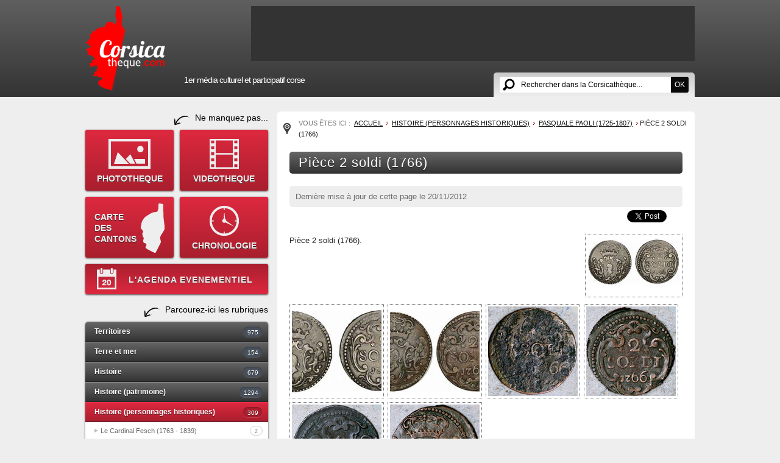

--- FILE ---
content_type: text/html; charset=utf-8
request_url: https://www.corsicatheque.com/Histoire-personnages-historiques/Pasquale-Paoli-1725-1807/Piece-2-soldi-1766
body_size: 12038
content:
<!DOCTYPE html PUBLIC "-//W3C//DTD XHTML 1.0 Transitional//EN" "http://www.w3.org/TR/xhtml1/DTD/xhtml1-transitional.dtd">
<html xmlns="http://www.w3.org/1999/xhtml" xml:lang="fr-FR" lang="fr-FR">
<head>
	<meta http-equiv="Content-Type" content="text/html; charset=utf-8" />
<style type="text/css">
.limitdisplay-user { display: none; }.limitdisplay-user-10 { display: inline; }.limitdisplay-user-block-10 { display: block; }</style>                                          <title>Pièce 2 soldi (1766) / Pasquale Paoli (1725-1807) / Histoire (personnages historiques) / Accueil - 1er Média Culturel Corse - Corsicatheque.com</title>

    
    
                <meta name="Content-Type" content="text/html; charset=utf-8" />

            <meta name="Content-language" content="fr-FR" />

                    <meta name="author" content="eZ Systems" />
    
                <meta name="copyright" content="eZ Systems" />
    
                <meta name="description" content="Content Management System" />
    
                <meta name="keywords" content="cms, publish, e-commerce, content management, development framework" />
    
    
    
    <!--[if lt IE 9 ]>
        <meta http-equiv="X-UA-Compatible" content="IE=8,chrome=1" />
    <![endif]-->

    <meta name="MSSmartTagsPreventParsing" content="TRUE" />
    <meta name="generator" content="eZ Publish" />
        
    <link rel="canonical" href="https://www.corsicatheque.com/Histoire-patrimoine/Monnaies-et-medailles/Piece-2-soldi-1766" />    
<link rel="Home" href="/" title="Page d'accueil de 1er Média Culturel Corse - Corsicatheque.com" />
<link rel="Index" href="/" />
<link rel="Top"  href="/" title="Pièce 2 soldi (1766) / Pasquale Paoli (1725-1807) / Histoire (personnages historiques) / Accueil - 1er Média Culturel Corse - Corsicatheque.com" />
<link rel="Search" href="/content/advancedsearch" title="Recherche 1er Média Culturel Corse - Corsicatheque.com" />
<link rel="Shortcut icon" href="/extension/wx_corsicatheque/design/corsicatheque/images/favicon.ico" type="image/x-icon" />
<link rel="Copyright" href="/ezinfo/copyright" />
<link rel="Author" href="/ezinfo/about" />

<script type="text/javascript">
(function() {
    var head = document.getElementsByTagName('head')[0];
    var printNode = document.createElement('link');
    printNode.rel = 'Alternate';
    printNode.href = "/layout/set/print/Histoire-personnages-historiques/Pasquale-Paoli-1725-1807/Piece-2-soldi-1766" + document.location.search;
    printNode.media = 'print';
    printNode.title = "Version imprimable";
    head.appendChild(printNode);
})();
</script>      <link rel="stylesheet" type="text/css" href="/extension/wx_corsicatheque/design/corsicatheque/stylesheets/core.css" />
<link rel="stylesheet" type="text/css" href="/design/standard/stylesheets/debug.css" />
<link rel="stylesheet" type="text/css" href="/extension/wx_corsicatheque/design/corsicatheque/stylesheets/pagelayout.css" />
<link rel="stylesheet" type="text/css" href="/extension/wx_corsicatheque/design/corsicatheque/stylesheets/content.css" />
<link rel="stylesheet" type="text/css" href="/extension/ezwt/design/standard/stylesheets/websitetoolbar.css" />
<link rel="stylesheet" type="text/css" href="/extension/wx_corsicatheque/design/corsicatheque/stylesheets/knacss.css" />
<link rel="stylesheet" type="text/css" href="/extension/wx_corsicatheque/design/corsicatheque/stylesheets/styles.css" />
<link rel="stylesheet" type="text/css" href="/extension/wx_corsicatheque/design/corsicatheque/stylesheets/menu.css" />
<link rel="stylesheet" type="text/css" href="/extension/wx_corsicatheque/design/corsicatheque/stylesheets/wysiwyg.css" />
<link rel="stylesheet" type="text/css" href="/extension/ezfind/design/standard/stylesheets/ezfind.css" />
<link rel="stylesheet" type="text/css" href="/extension/ezfind/design/standard/stylesheets/ezajax_autocomplete.css" />
<link rel="stylesheet" type="text/css" href="/extension/ezcomments/design/standard/stylesheets/comment.css" />
<link rel="stylesheet" type="text/css" href="/extension/wx_corsicatheque/design/corsicatheque/stylesheets/pages.css" />
<link rel="stylesheet" type="text/css" href="/extension/wx_corsicatheque/design/corsicatheque/stylesheets/jquery.fancybox.css" />
<link rel="stylesheet" type="text/css" href="/extension/wx_corsicatheque/design/corsicatheque/stylesheets/jquery.fancybox-buttons.css" />
<link rel="stylesheet" type="text/css" href="/extension/wx_corsicatheque/design/corsicatheque/stylesheets/jquery.fancybox-thumbs.css" />
<link rel="stylesheet" type="text/css" href="/extension/wx_corsicatheque/design/corsicatheque/stylesheets/chosen.css" />

<link rel="stylesheet" type="text/css" href="/extension/ezwebin/design/ezwebin/stylesheets/print.css" media="print" />
<!-- IE conditional comments; for bug fixes for different IE versions -->
<!--[if IE 5]>     <style type="text/css"> @import url(/extension/ezwebin/design/ezwebin/stylesheets/browsers/ie5.css);    </style> <![endif]-->
<!--[if lte IE 7]> <style type="text/css"> @import url(/extension/ezwebin/design/ezwebin/stylesheets/browsers/ie7lte.css); </style> <![endif]-->
<!--[if IE 7]> <style type="text/css">@import url(/extension/wx_corsicatheque/design/corsicatheque/stylesheets/browsers/ie7.css);  </style> <![endif]-->
<!--[if IE 8]> <style type="text/css">@import url(/extension/wx_corsicatheque/design/corsicatheque/stylesheets/browsers/ie8.css);  </style> <![endif]-->
<!--[if IE 9]> <style type="text/css">@import url(/extension/wx_corsicatheque/design/corsicatheque/stylesheets/browsers/ie9.css);  </style> <![endif]-->
<script type="text/javascript" src="https://ajax.googleapis.com/ajax/libs/jquery/1.7/jquery.min.js" charset="utf-8"></script>
<script type="text/javascript" src="https://jmar777.googlecode.com/svn/trunk/js/jquery.easing.1.3.js" charset="utf-8"></script>
<script type="text/javascript" src="/extension/ezjscore/design/standard/lib/yui/2.8.2/build/yuiloader/yuiloader-min.js" charset="utf-8"></script>
<script type="text/javascript">
var YUI2_config = {
                base: '/extension/ezjscore/design/standard/lib/yui/2.8.2/build/',
                loadOptional: true
            };
            var YUILoader =  new YAHOO.util.YUILoader(YUI2_config);
</script>
<script type="text/javascript" src="/extension/wx_corsicatheque/design/corsicatheque/javascript/global.js" charset="utf-8"></script>
<script type="text/javascript" src="/extension/ezfind/design/standard/javascript/ezajax_autocomplete.js" charset="utf-8"></script>
<script type="text/javascript" src="/extension/wx_corsicatheque/design/corsicatheque/javascript/jquery.innerfade.js" charset="utf-8"></script>
<script type="text/javascript" src="/extension/ezjscore/design/standard/lib/yui/3.4.1/build/yui/yui-min.js" charset="utf-8"></script>
<script type="text/javascript">
var YUI3_config = {"base":"\/extension\/ezjscore\/design\/standard\/lib\/yui\/3.4.1\/build\/","combine":false,"modules":{}};
</script>
<script type="text/javascript">

YUI( YUI3_config ).add('io-ez', function( Y )
{
    var _rootUrl = '/', _serverUrl = _rootUrl + 'ezjscore/', _seperator = '@SEPERATOR$', _configBak,
        _prefUrl = _rootUrl + 'user/preferences';

    // (static) Y.io.ez() uses Y.io()
    //
    // @param string callArgs
    // @param object|undefined c Same format as second parameter of Y.io()
    function _ez( callArgs, c )
    {
        callArgs = callArgs.join !== undefined ? callArgs.join( _seperator ) : callArgs;
        var url = _serverUrl + 'call/';

        // Merge configuration object
        if ( c === undefined )
            c = {on:{}, data: '', headers: {}, method: 'POST'};
        else
            c = Y.merge( {on:{}, data: '', headers: {}, method: 'POST'}, c );

        var _token = '', _tokenNode = document.getElementById('ezxform_token_js');
        if ( _tokenNode ) _token = '&ezxform_token=' + _tokenNode.getAttribute('title');

        // Append function arguments as post param if method is POST
        if ( c.method === 'POST' )
            c.data += ( c.data ? '&' : '' ) + 'ezjscServer_function_arguments=' + callArgs + _token;
        else
            url += encodeURIComponent( callArgs );

        // force json transport
        c.headers.Accept = 'application/json,text/javascript,*/*';

        // backup user success call
        if ( c.on.success !== undefined )
            c.on.successCallback = c.on.success;

        c.on.success = _ioezSuccess;
        _configBak = c;

        return Y.io( url, c );
    }

    function _ioezSuccess( id, o )
    {
        if ( o.responseJSON === undefined )
        {
            // create new object to avoid error in ie6 (and do not use Y.merge since it fails in ff)
            var returnObject = {'responseJSON': Y.JSON.parse( o.responseText ),
                                'readyState': o.readyState,
                                'responseText': o.responseText,
                                'responseXML': o.responseXML,
                                'status': o.status,
                                'statusText': o.statusText
            };
        }
        else
        {
            var returnObject = o;
        }

        var c = _configBak;
        if ( c.on.successCallback !== undefined )
        {
            if ( c.arguments !== undefined )
                c.on.successCallback( id, returnObject, c.arguments );
            else
                c.on.successCallback( id, returnObject, null );
        }
        else if ( window.console !== undefined )
        {
            if ( returnObject.responseJSON.error_text )
                window.console.error( 'Y.ez(): ' + returnObject.responseJSON.error_text );
            else
                window.console.log( 'Y.ez(): ' + returnObject.responseJSON.content );
        }
        _configBak.on.success = _configBak.on.successCallback;
        _configBak.on.successCallback = undefined;
    }

    _ez.url = _serverUrl;
    _ez.root_url = _rootUrl;
    _ez.seperator = _seperator;
    Y.io.ez = _ez;
    Y.io.ez.setPreference = function( name, value )
    {
        var c = {on:{}, data:'', headers: {}, method: 'POST'},
            _tokenNode = document.getElementById( 'ezxform_token_js' );

        c.data = 'Function=set_and_exit&Key=' + encodeURIComponent( name ) + '&Value=' + encodeURIComponent( value );
        if ( _tokenNode )
            c.data += '&ezxform_token=' + _tokenNode.getAttribute( 'title' );
        return Y.io( _prefUrl, c );
    }
}, '3.0.0' ,{requires:['io-base', 'json-parse']});
        
</script>
<script type="text/javascript" src="/extension/ezcomments/design/standard/javascript/ezcomments.js" charset="utf-8"></script>
<script type="text/javascript" src="/extension/wx_corsicatheque/design/corsicatheque/javascript/jquery.fancybox.js" charset="utf-8"></script>
<script type="text/javascript" src="/extension/wx_corsicatheque/design/corsicatheque/javascript/jquery.fancybox-buttons.js" charset="utf-8"></script>
<script type="text/javascript" src="/extension/wx_corsicatheque/design/corsicatheque/javascript/jquery.fancybox-thumbs.js" charset="utf-8"></script>
<script type="text/javascript" src="/extension/wx_corsicatheque/design/corsicatheque/javascript/chosen.jquery.js" charset="utf-8"></script>
<script type="text/javascript" src="/extension/wx_corsicatheque/design/corsicatheque/javascript/wx_page_full.js" charset="utf-8"></script>

<!--[if lte IE 7]>
        <script type="text/javascript" src="/design/corsicatheque/javascript/jquery.ie6blocker.js"></script>
<![endif]-->

<script type="text/javascript">

  var _gaq = _gaq || [];
  _gaq.push(['_setAccount', 'UA-736004-25']);
  _gaq.push(['_trackPageview']);

  (function() {
    var ga = document.createElement('script'); ga.type = 'text/javascript'; ga.async = true;
    ga.src = ('https:' == document.location.protocol ? 'https://ssl' : 'http://www') + '.google-analytics.com/ga.js';
    var s = document.getElementsByTagName('script')[0]; s.parentNode.insertBefore(ga, s);
  })();

</script>

</head>
<body>
	<div id="global">

    <div id="header">
    <div id="logo">
        <a href="/"><img src="/extension/wx_corsicatheque/design/corsicatheque/images/logo2016.png" /></a>
    </div>
    <div id="leaderboard" lang="12:53 am 24 janvier 2026">
    	 
<ul id="leaderboard_slider">  </ul>    </div>
   
    <div id="searchzone">    
      <form action="/content/search">
      
                
        <div id="ezautocomplete">
        	<input id="searchtext" name="SearchText" class="text autoclear" type="text" value="Rechercher dans la Corsicathèque..." defaultvalue="Rechercher dans la Corsicathèque..." /><input type="submit" class="submit" value="OK">
        	<div id="ezautocompletecontainer"></div>
        </div>
        
               
      </form>
    </div>
    
    <p class="baseline">1er média culturel et participatif corse</p>
        
        
    <script type="text/javascript">
    
    jQuery('#ezautocompletecontainer').css('width', jQuery('input#searchtext').width() + 60);
    
    var ezAutoHeader = eZAJAXAutoComplete();
    ezAutoHeader.init({    
        url: "/ezjscore/call/ezfind::autocomplete",
        inputid: 'searchtext',
        containerid: 'ezautocompletecontainer',
        minquerylength: 2,
        resultlimit: 10
    
    });
    </script>
    
    
</div>                                          
     
                      
    <div id="middle">
    	    	<div id="leftcol">

   
    <p class="accroche1">Ne manquez pas...</p>
    
    <div id="menu_secondaire">
        <a class="mn_sub" id="mn_photo" href="/Phototheque">PHOTOTHEQUE</a>
        <a class="mn_sub" id="mn_video" href="/Videotheque">VIDEOTHEQUE</a>
        <a class="mn_sub" id="mn_carte" href="/carte-corse">CARTE<br />DES<br />CANTONS</a>
        <a class="mn_sub" id="mn_chrono" href="/Frise">CHRONOLOGIE</a>
        <a class="mn_sub" id="mn_agenda" href="/Agenda">L'AGENDA EVENEMENTIEL</a>
    </div>
    
    <p class="accroche1">Parcourez-ici les rubriques</p>
    
     
        
    <ul class="menu">
            
    	
                	<li class="item1">
	 
	<a href="/Territoires">Territoires <span>975</span></a>
     
    <ul>
        	        	<li class="subitem1">
		<a href="/Territoires/Les-360-communes-corses">Les 360 communes corses<span>361</span></a>   
</li>            	
        	        	<li class="subitem2">
		<a href="/Territoires/Les-hameaux">Les hameaux<span>15</span></a>   
</li>            	
        	        	<li class="subitem3">
		<a href="/Territoires/Les-villages-abandonnes">Les villages abandonnés<span>3</span></a>   
</li>            	
        	        	<li class="subitem4">
		<a href="/Territoires/La-Corse-de-l-interieur">La Corse de l'intérieur<span>144</span></a>   
</li>            	
        	        	<li class="subitem5">
		<a href="/Territoires/La-Corse-du-littoral">La Corse du littoral<span>122</span></a>   
</li>            	
        	        	<li class="subitem6">
		<a href="/Territoires/La-Corse-urbaine">La Corse urbaine<span>41</span></a>   
</li>            	
        	        	<li class="subitem7">
		<a href="/Territoires/Les-montagnes">Les montagnes<span>35</span></a>   
</li>            	
        	        	<li class="subitem8">
		<a href="/Territoires/Les-cours-d-eau">Les cours d'eau<span>76</span></a>   
</li>            	
        	        	<li class="subitem9">
		<a href="/Territoires/Les-lacs-et-les-etangs">Les lacs et les étangs<span>53</span></a>   
</li>            	
        	        	<li class="subitem10">
		<a href="/Territoires/Les-plages">Les plages<span>37</span></a>   
</li>            	
        	        	<li class="subitem11">
		<a href="/Territoires/Sites-touristiques">Sites touristiques<span>11</span></a>   
</li>            	
        	        	<li class="subitem12">
		<a href="/Territoires/Les-randonnees">Les randonnées<span>3</span></a>   
</li>            	
        	        	<li class="subitem13">
		<a href="/Territoires/Les-sentiers">Les sentiers<span>5</span></a>   
</li>            	
        	        	<li class="subitem14">
		<a href="/Territoires/La-Corse-en-Mediterranee">La Corse en Méditerranée<span>2</span></a>   
</li>            	
        	        	<li class="subitem15">
		<a href="/Territoires/Livres-sur-le-patrimoine-de-la-Corse">Livres sur le patrimoine de la Corse<span>66</span></a>   
</li>            	
        	        	<li class="subitem16">
		<a href="/Territoires/I-nostri-paesi-in-lingua-nustrale-cu-l-ADECEC">I nostri paesi in lingua nustrale cù l'ADECEC<span>1</span></a>   
</li>            	
        </ul>
</li>               
            
    	
                	<li class="item2">
	 
	<a href="/Terre-et-mer">Terre et mer <span>154</span></a>
     
    <ul>
        	        	<li class="subitem1">
		<a href="/Terre-et-mer/Peche-chasse">Pêche/chasse<span>11</span></a>   
</li>            	
        	        	<li class="subitem2">
		<a href="/Terre-et-mer/Ports-et-marines">Ports et marines<span>2</span></a>   
</li>            	
        	        	<li class="subitem3">
		<a href="/Terre-et-mer/Marches-foires-rurales-et-artisanales">Marchés, foires rurales et artisanales<span>13</span></a>   
</li>            	
        	        	<li class="subitem4">
		<a href="/Terre-et-mer/Faune">Faune<span>16</span></a>   
</li>            	
        	        	<li class="subitem5">
		<a href="/Terre-et-mer/Flore">Flore<span>49</span></a>   
</li>            	
        	        	<li class="subitem6">
		<a href="/Terre-et-mer/Agriculture-Pastoralisme">Agriculture/Pastoralisme<span>31</span></a>   
</li>            	
        	        	<li class="subitem7">
		<a href="/Terre-et-mer/Eaux-bois-et-pierres-corses">Eaux, bois et pierres corses<span>3</span></a>   
</li>            	
        	        	<li class="subitem8">
		<a href="/Terre-et-mer/Livres-sur-la-faune-et-flore-de-Corse">Livres sur la faune et flore de Corse<span>29</span></a>   
</li>            	
        </ul>
</li>               
            
    	
                	<li class="item3">
	 
	<a href="/Histoire">Histoire <span>679</span></a>
     
    <ul>
        	        	<li class="subitem1">
		<a href="/Histoire/Prehistoire">Préhistoire<span>13</span></a>   
</li>            	
        	        	<li class="subitem2">
		<a href="/Histoire/Antiquite">Antiquité<span>4</span></a>   
</li>            	
        	        	<li class="subitem3">
		<a href="/Histoire/Moyen-Age">Moyen-Age<span>30</span></a>   
</li>            	
        	        	<li class="subitem4">
		<a href="/Histoire/16e-siecle">16e siècle<span>12</span></a>   
</li>            	
        	        	<li class="subitem5">
		<a href="/Histoire/17e-siecle">17e siècle<span>4</span></a>   
</li>            	
        	        	<li class="subitem6">
		<a href="/Histoire/18e-siecle">18e siècle<span>121</span></a>   
</li>            	
        	        	<li class="subitem7">
		<a href="/Histoire/19e-siecle">19e siècle<span>76</span></a>   
</li>            	
        	        	<li class="subitem8">
		<a href="/Histoire/Histoire-contemporaine">Histoire contemporaine<span>51</span></a>   
</li>            	
        	        	<li class="subitem9">
		<a href="/Histoire/La-Premiere-Guerre-mondiale-1914-1918">La Première Guerre mondiale (1914-1918)<span>17</span></a>   
</li>            	
        	        	<li class="subitem10">
		<a href="/Histoire/La-Seconde-Guerre-mondiale-1939-1945">La Seconde Guerre mondiale (1939-1945)<span>87</span></a>   
</li>            	
        	        	<li class="subitem11">
		<a href="/Histoire/Histoire-du-FLNC-et-du-nationalisme">Histoire du FLNC et du nationalisme<span>43</span></a>   
</li>            	
        	        	<li class="subitem12">
		<a href="/Histoire/Histoire-des-villes-et-villages-corses">Histoire des villes et villages corses<span>29</span></a>   
</li>            	
        	        	<li class="subitem13">
		<a href="/Histoire/Iconographies-anciennes">Iconographies anciennes<span>15</span></a>   
</li>            	
        	        	<li class="subitem14">
		<a href="/Histoire/Livres-sur-l-histoire-de-la-Corse">Livres sur l'histoire de la Corse<span>146</span></a>   
</li>            	
        	        	<li class="subitem15">
		<a href="/Histoire/Divers-Rencontres">Divers / Rencontres<span>31</span></a>   
</li>            	
        </ul>
</li>               
            
    	
                	<li class="item4">
	 
	<a href="/Histoire-patrimoine">Histoire (patrimoine) <span>1294</span></a>
     
    <ul>
        	        	<li class="subitem1">
		<a href="/Histoire-patrimoine/Sites-historiques">Sites historiques<span>483</span></a>   
</li>            	
        	        	<li class="subitem2">
		<a href="/Histoire-patrimoine/Forts-chateaux-et-citadelles">Forts, châteaux et citadelles<span>33</span></a>   
</li>            	
        	        	<li class="subitem3">
		<a href="/Histoire-patrimoine/Tours-genoises">Tours génoises<span>39</span></a>   
</li>            	
        	        	<li class="subitem4">
		<a href="/Histoire-patrimoine/Eglises-chapelles-et-couvents">Eglises, chapelles et couvents<span>281</span></a>   
</li>            	
        	        	<li class="subitem5">
		<a href="/Histoire-patrimoine/Monuments-aux-morts">Monuments aux morts<span>34</span></a>   
</li>            	
        	        	<li class="subitem6">
		<a href="/Histoire-patrimoine/Ponts">Ponts<span>23</span></a>   
</li>            	
        	        	<li class="subitem7">
		<a href="/Histoire-patrimoine/Places">Places<span>20</span></a>   
</li>            	
        	        	<li class="subitem8">
		<a href="/Histoire-patrimoine/Musees">Musées<span>21</span></a>   
</li>            	
        	        	<li class="subitem9">
		<a href="/Histoire-patrimoine/Musee-Fesch">Musée Fesch<span>25</span></a>   
</li>            	
        	        	<li class="subitem10">
		<a href="/Histoire-patrimoine/Les-statues-publiques-en-Corse">Les statues publiques en Corse<span>33</span></a>   
</li>            	
        	        	<li class="subitem11">
		<a href="/Histoire-patrimoine/Photos-et-cartes-postales-anciennes">Photos et cartes postales anciennes<span>123</span></a>   
</li>            	
        	        	<li class="subitem12">
		<a href="/Histoire-patrimoine/Cartes-anciennes">Cartes anciennes<span>33</span></a>   
</li>            	
        	        	<li class="subitem13">
		<a href="/Histoire-patrimoine/Timbres">Timbres<span>26</span></a>   
</li>            	
        	        	<li class="subitem14">
		<a href="/Histoire-patrimoine/Monnaies-et-medailles">Monnaies et médailles<span>36</span></a>   
</li>            	
        	        	<li class="subitem15">
		<a href="/Histoire-patrimoine/Blasons-armoiries-ecussons-et-devises">Blasons, armoiries, écussons et devises<span>27</span></a>   
</li>            	
        	        	<li class="subitem16">
		<a href="/Histoire-patrimoine/La-Corse-dans-le-monde">La Corse dans le monde<span>3</span></a>   
</li>            	
        	        	<li class="subitem17">
		<a href="/Histoire-patrimoine/Divers">Divers<span>54</span></a>   
</li>            	
        </ul>
</li>               
            
    	
             
        	<li class="item5">
	 
	<a href="/Histoire-personnages-historiques" class="active">Histoire (personnages historiques) <span>309</span></a>
     
    <ul>
        	        	<li class="subitem1">
		<a href="/Histoire-personnages-historiques/Le-Cardinal-Fesch-1763-1839">Le Cardinal Fesch (1763 - 1839)<span>2</span></a>   
</li>            	
        	        	<li class="subitem2">
		<a href="/Histoire-personnages-historiques/Ghjuvan-Petru-Gaffory-1704-1753">Ghjuvan'Petru Gaffory (1704-1753)<span>1</span></a>   
</li>            	
        	        	<li class="subitem3">
		<a href="/Histoire-personnages-historiques/Sambucucciu-d-Alandu-13-13">Sambucucciu d'Alandu (13.. - 13..)<span>2</span></a>   
</li>            	
        	        	<li class="subitem4">
		<a href="/Histoire-personnages-historiques/Vincentello-d-Istria-1380-1434">Vincentello d'Istria (1380-1434)<span>12</span></a>   
</li>            	
        	        	<li class="subitem5">
		<a href="/Histoire-personnages-historiques/Sampiero-Corso-1498-1567">Sampiero Corso (1498-1567)<span>10</span></a>   
</li>            	
        	        	<li class="subitem6">
		<a href="/Histoire-personnages-historiques/Theodore-de-Neuhoff-1694-1856">Théodore de Neuhoff (1694-1856)<span>5</span></a>   
</li>            	
        	     
        	<li class="subitem7">
		<a href="/Histoire-personnages-historiques/Pasquale-Paoli-1725-1807" class="current">Pasquale Paoli (1725-1807)<span>64</span></a>   
</li>            	
        	        	<li class="subitem8">
		<a href="/Histoire-personnages-historiques/Napoleon-Bonaparte-1769-1821">Napoléon Bonaparte (1769-1821)<span>73</span></a>   
</li>            	
        	        	<li class="subitem9">
		<a href="/Histoire-personnages-historiques/Heros-de-la-Resistance">Héros de la Résistance<span>26</span></a>   
</li>            	
        	        	<li class="subitem10">
		<a href="/Histoire-personnages-historiques/Les-bandits-celebres">Les bandits célèbres<span>10</span></a>   
</li>            	
        	        	<li class="subitem11">
		<a href="/Histoire-personnages-historiques/Les-autres-personnages">Les autres personnages<span>104</span></a>   
</li>            	
        </ul>
</li>               
            
    	
                	<li class="item6">
	 
	<a href="/Genealogie">Généalogie <span>18</span></a>
     
    <ul>
        	        	<li class="subitem1">
		<a href="/Genealogie/La-genealogie-des-personnages-historiques">La généalogie des personnages historiques<span>6</span></a>   
</li>            	
        	        	<li class="subitem2">
		<a href="/Genealogie/Recherches-Genealogiques">Recherches Généalogiques<span>12</span></a>   
</li>            	
        </ul>
</li>               
            
    	
                	<li class="item7">
	 
	<a href="/Litterature-et-bibliotheques">Littérature et bibliothèques <span>834</span></a>
     
    <ul>
        	        	<li class="subitem1">
		<a href="/Litterature-et-bibliotheques/Auteurs-corses-en-langue-francaise">Auteurs corses (en langue française)<span>160</span></a>   
</li>            	
        	        	<li class="subitem2">
		<a href="/Litterature-et-bibliotheques/Auteurs-anciens">Auteurs anciens<span>56</span></a>   
</li>            	
        	        	<li class="subitem3">
		<a href="/Litterature-et-bibliotheques/Editeurs-corses">Editeurs corses<span>8</span></a>   
</li>            	
        	        	<li class="subitem4">
		<a href="/Litterature-et-bibliotheques/Romans-et-nouvelles">Romans et nouvelles<span>69</span></a>   
</li>            	
        	        	<li class="subitem5">
		<a href="/Litterature-et-bibliotheques/Poesie">Poésie<span>2</span></a>   
</li>            	
        	        	<li class="subitem6">
		<a href="/Litterature-et-bibliotheques/Essais">Essais<span>212</span></a>   
</li>            	
        	        	<li class="subitem7">
		<a href="/Litterature-et-bibliotheques/These">Thèse<span>3</span></a>   
</li>            	
        	        	<li class="subitem8">
		<a href="/Litterature-et-bibliotheques/Beaux-livres">Beaux livres<span>99</span></a>   
</li>            	
        	        	<li class="subitem9">
		<a href="/Litterature-et-bibliotheques/Livres-anciens-sur-la-Corse">Livres anciens sur la Corse<span>21</span></a>   
</li>            	
        	        	<li class="subitem10">
		<a href="/Litterature-et-bibliotheques/Dictionnaires">Dictionnaires<span>7</span></a>   
</li>            	
        	        	<li class="subitem11">
		<a href="/Litterature-et-bibliotheques/Guides">Guides<span>35</span></a>   
</li>            	
        	        	<li class="subitem12">
		<a href="/Litterature-et-bibliotheques/Jeunesse">Jeunesse<span>27</span></a>   
</li>            	
        	        	<li class="subitem13">
		<a href="/Litterature-et-bibliotheques/Cronichette">Cronichette<span>5</span></a>   
</li>            	
        	        	<li class="subitem14">
		<a href="/Litterature-et-bibliotheques/Bibliotheques-et-mediatheques">Bibliothèques et médiathèques<span>14</span></a>   
</li>            	
        	        	<li class="subitem15">
		<a href="/Litterature-et-bibliotheques/Colomba-l-oeuvre-integrale">Colomba (l'oeuvre intégrale)<span>30</span></a>   
</li>            	
        	        	<li class="subitem16">
		<a href="/Litterature-et-bibliotheques/Divers">Divers<span>86</span></a>   
</li>            	
        </ul>
</li>               
            
    	
                	<li class="item8">
	 
	<a href="/Theatre-et-spectacles-vivants">Théâtre et spectacles vivants <span>43</span></a>
     
    <ul>
        	        	<li class="subitem1">
		<a href="/Theatre-et-spectacles-vivants/Comediens-humoristes-conteurs-et-troupes">Comédiens, humoristes, conteurs et troupes<span>24</span></a>   
</li>            	
        	        	<li class="subitem2">
		<a href="/Theatre-et-spectacles-vivants/Pieces-de-theatre-et-spectacles">Pièces de théâtre et spectacles<span>10</span></a>   
</li>            	
        	        	<li class="subitem3">
		<a href="/Theatre-et-spectacles-vivants/Salles-de-spectales-et-theatres">Salles de spectales et théâtres<span>9</span></a>   
</li>            	
        </ul>
</li>               
            
    	
                	<li class="item9">
	 
	<a href="/Cinema-et-documentaires">Cinéma et documentaires <span>40</span></a>
     
    <ul>
        	        	<li class="subitem1">
		<a href="/Cinema-et-documentaires/Documentaires">Documentaires<span>1</span></a>   
</li>            	
        	        	<li class="subitem2">
		<a href="/Cinema-et-documentaires/Realisateurs-acteurs-et-actrices">Réalisateurs, acteurs et actrices<span>14</span></a>   
</li>            	
        	        	<li class="subitem3">
		<a href="/Cinema-et-documentaires/Cinema-et-series-TV">Cinéma et séries TV<span>16</span></a>   
</li>            	
        	        	<li class="subitem4">
		<a href="/Cinema-et-documentaires/Salles-de-cinemas-et-cinematheques">Salles de cinémas et cinémathèques<span>3</span></a>   
</li>            	
        	        	<li class="subitem5">
		<a href="/Cinema-et-documentaires/Teasers-de-courts-et-longs-metrages">Teasers de courts et longs métrages<span>5</span></a>   
</li>            	
        	        	<li class="subitem6">
		<a href="/Cinema-et-documentaires/Livres-sur-le-cinema-corse">Livres sur le cinéma corse<span>1</span></a>   
</li>            	
        </ul>
</li>               
            
    	
                	<li class="item10">
	 
	<a href="/Danse">Danse <span>8</span></a>
     
    <ul>
        	        	<li class="subitem1">
		<a href="/Danse/Danse-traditionnelle">Danse traditionnelle<span>0</span></a>   
</li>            	
        	        	<li class="subitem2">
		<a href="/Danse/Danse-classique">Danse classique<span>1</span></a>   
</li>            	
        	        	<li class="subitem3">
		<a href="/Danse/Danse-moderne-et-contemporaine">Danse moderne et contemporaine<span>5</span></a>   
</li>            	
        	        	<li class="subitem4">
		<a href="/Danse/Spectacle-de-danse">Spectacle de danse<span>1</span></a>   
</li>            	
        	        	<li class="subitem5">
		<a href="/Danse/Livre-sur-la-danse-corse">Livre sur la danse corse<span>1</span></a>   
</li>            	
        </ul>
</li>               
            
    	
                	<li class="item11">
	 
	<a href="/Musique">Musique <span>299</span></a>
     
    <ul>
        	        	<li class="subitem1">
		<a href="/Musique/Groupes">Groupes<span>112</span></a>   
</li>            	
        	        	<li class="subitem2">
		<a href="/Musique/Chanteurs-chanteuses">Chanteurs/chanteuses<span>85</span></a>   
</li>            	
        	        	<li class="subitem3">
		<a href="/Musique/Musiciens">Musiciens<span>18</span></a>   
</li>            	
        	        	<li class="subitem4">
		<a href="/Musique/Instruments-traditionnels">Instruments traditionnels<span>12</span></a>   
</li>            	
        	        	<li class="subitem5">
		<a href="/Musique/Polyphonies-et-traditions-du-chant">Polyphonies et traditions du chant<span>1</span></a>   
</li>            	
        	        	<li class="subitem6">
		<a href="/Musique/Spectacles-musicaux">Spectacles musicaux<span>13</span></a>   
</li>            	
        	        	<li class="subitem7">
		<a href="/Musique/Clips-videos-musicaux">Clips vidéos musicaux<span>35</span></a>   
</li>            	
        	        	<li class="subitem8">
		<a href="/Musique/Affiches-groupes-et-artistes">Affiches groupes et artistes<span>1</span></a>   
</li>            	
        	        	<li class="subitem9">
		<a href="/Musique/Livres-sur-la-musique-et-la-chanson-corse">Livres sur la musique et la chanson corse<span>12</span></a>   
</li>            	
        	        	<li class="subitem10">
		<a href="/Musique/Divers">Divers<span>10</span></a>   
</li>            	
        </ul>
</li>               
            
    	
                	<li class="item12">
	 
	<a href="/Arts-plastiques">Arts plastiques <span>116</span></a>
     
    <ul>
        	        	<li class="subitem1">
		<a href="/Arts-plastiques/Peintres-anciens">Peintres anciens<span>11</span></a>   
</li>            	
        	        	<li class="subitem2">
		<a href="/Arts-plastiques/Peintres-contemporains">Peintres contemporains<span>15</span></a>   
</li>            	
        	        	<li class="subitem3">
		<a href="/Arts-plastiques/Photographes-corses">Photographes corses<span>9</span></a>   
</li>            	
        	        	<li class="subitem4">
		<a href="/Arts-plastiques/Sculpteurs-corses">Sculpteurs corses<span>8</span></a>   
</li>            	
        	        	<li class="subitem5">
		<a href="/Arts-plastiques/Artistes-primes">Artistes primés<span>4</span></a>   
</li>            	
        	        	<li class="subitem6">
		<a href="/Arts-plastiques/Expositions">Expositions<span>7</span></a>   
</li>            	
        	        	<li class="subitem7">
		<a href="/Arts-plastiques/Livres-sur-la-peinture-corse">Livres sur la peinture corse<span>1</span></a>   
</li>            	
        	        	<li class="subitem8">
		<a href="/Arts-plastiques/La-Corse-peinte-et-dessinee-dans-l-histoire">La Corse peinte et dessinée dans l'histoire<span>43</span></a>   
</li>            	
        	        	<li class="subitem9">
		<a href="/Arts-plastiques/Livres-sur-les-arts-et-arts-plastiques-corses">Livres sur les arts et arts plastiques corses<span>11</span></a>   
</li>            	
        	        	<li class="subitem10">
		<a href="/Arts-plastiques/Divers">Divers<span>7</span></a>   
</li>            	
        </ul>
</li>               
            
    	
                	<li class="item13">
	 
	<a href="/Bande-dessinee">Bande dessinée <span>125</span></a>
     
    <ul>
        	        	<li class="subitem1">
		<a href="/Bande-dessinee/BD-historiques-et-ado-adultes">BD historiques et ado-adultes<span>29</span></a>   
</li>            	
        	        	<li class="subitem2">
		<a href="/Bande-dessinee/BD-humoristiques">BD humoristiques<span>20</span></a>   
</li>            	
        	        	<li class="subitem3">
		<a href="/Bande-dessinee/Auteurs-BD-corses">Auteurs BD corses<span>9</span></a>   
</li>            	
        	        	<li class="subitem4">
		<a href="/Bande-dessinee/Dessinateurs-de-presse">Dessinateurs de presse<span>3</span></a>   
</li>            	
        	        	<li class="subitem5">
		<a href="/Bande-dessinee/BD-divers">BD divers<span>3</span></a>   
</li>            	
        	        	<li class="subitem6">
		<a href="/Bande-dessinee/Les-Festivals">Les Festivals<span>2</span></a>   
</li>            	
        	        	<li class="subitem7">
		<a href="/Bande-dessinee/Bandes-annonces-videos">Bandes annonces vidéos<span>6</span></a>   
</li>            	
        	        	<li class="subitem8">
		<a href="/Bande-dessinee/Articles-presse">Articles presse<span>41</span></a>   
</li>            	
        	        	<li class="subitem9">
		<a href="/Bande-dessinee/BD-a-la-TV">BD à la TV<span>12</span></a>   
</li>            	
        </ul>
</li>               
            
    	
                	<li class="item14">
	 
	<a href="/Legendaire">Légendaire <span>35</span></a>
     
    <ul>
        	        	<li class="subitem1">
		<a href="/Legendaire/Mazzerisme">Mazzerisme<span>4</span></a>   
</li>            	
        	        	<li class="subitem2">
		<a href="/Legendaire/L-ochju">L'ochju<span>2</span></a>   
</li>            	
        	        	<li class="subitem3">
		<a href="/Legendaire/Legendes-corses">Légendes corses<span>3</span></a>   
</li>            	
        	        	<li class="subitem4">
		<a href="/Legendaire/Contes-populaires">Contes populaires<span>1</span></a>   
</li>            	
        	        	<li class="subitem5">
		<a href="/Legendaire/Personnages-de-litterature-ou-de-fiction">Personnages de littérature ou de fiction<span>1</span></a>   
</li>            	
        	        	<li class="subitem6">
		<a href="/Legendaire/Livres-sur-la-religion-le-spitiruel-et-les-legendes-corses">Livres sur la religion, le spitiruel et les légendes corses<span>24</span></a>   
</li>            	
        </ul>
</li>               
            
    	
                	<li class="item15">
	 
	<a href="/Savoir-faire">Savoir faire <span>131</span></a>
     
    <ul>
        	        	<li class="subitem1">
		<a href="/Savoir-faire/Artisanat">Artisanat<span>28</span></a>   
</li>            	
        	        	<li class="subitem2">
		<a href="/Savoir-faire/Gastronomie">Gastronomie<span>19</span></a>   
</li>            	
        	        	<li class="subitem3">
		<a href="/Savoir-faire/Recettes">Recettes<span>40</span></a>   
</li>            	
        	        	<li class="subitem4">
		<a href="/Savoir-faire/Creation-Mode">Création/Mode<span>8</span></a>   
</li>            	
        	        	<li class="subitem5">
		<a href="/Savoir-faire/Livres-sur-l-artisanat-et-le-savoir-faire-corse">Livres sur l'artisanat et le savoir-faire corse<span>36</span></a>   
</li>            	
        </ul>
</li>               
            
    	
                	<li class="item16">
	 
	<a href="/Medias">Médias <span>268</span></a>
     
    <ul>
        	        	<li class="subitem1">
		<a href="/Medias/Presse-ecrite">Presse écrite<span>6</span></a>   
</li>            	
        	        	<li class="subitem2">
		<a href="/Medias/Television">Télévision<span>47</span></a>   
</li>            	
        	        	<li class="subitem3">
		<a href="/Medias/Radio">Radio<span>35</span></a>   
</li>            	
        	        	<li class="subitem4">
		<a href="/Medias/Internet">Internet<span>5</span></a>   
</li>            	
        	        	<li class="subitem5">
		<a href="/Medias/Les-journalistes-corses">Les journalistes corses<span>40</span></a>   
</li>            	
        	        	<li class="subitem6">
		<a href="/Medias/Les-Une-de-Corse-Matin">Les Une de Corse Matin<span>135</span></a>   
</li>            	
        </ul>
</li>               
            
    	
                	<li class="item17">
	 
	<a href="/Politique-et-personnalites-publiques">Politique et personnalités publiques <span>320</span></a>
     
    <ul>
        	        	<li class="subitem1">
		<a href="/Politique-et-personnalites-publiques/Les-figures-politiques-corses">Les figures politiques corses<span>118</span></a>   
</li>            	
        	        	<li class="subitem2">
		<a href="/Politique-et-personnalites-publiques/Personnalites-publiques">Personnalités publiques<span>73</span></a>   
</li>            	
        	        	<li class="subitem3">
		<a href="/Politique-et-personnalites-publiques/Opinions">Opinions <span>1</span></a>   
</li>            	
        	        	<li class="subitem4">
		<a href="/Politique-et-personnalites-publiques/Actualites-politiques">Actualités politiques <span>41</span></a>   
</li>            	
        	        	<li class="subitem5">
		<a href="/Politique-et-personnalites-publiques/L-assemblee-de-Corse">L'assemblée de Corse<span>11</span></a>   
</li>            	
        	        	<li class="subitem6">
		<a href="/Politique-et-personnalites-publiques/Les-Conseils-Generaux">Les Conseils Généraux<span>3</span></a>   
</li>            	
        	        	<li class="subitem7">
		<a href="/Politique-et-personnalites-publiques/Archives-des-resultats-electoraux">Archives des résultats électoraux<span>4</span></a>   
</li>            	
        	        	<li class="subitem8">
		<a href="/Politique-et-personnalites-publiques/Visites-presidentielles-ministerielles">Visites présidentielles/ministérielles<span>16</span></a>   
</li>            	
        	        	<li class="subitem9">
		<a href="/Politique-et-personnalites-publiques/Livres-d-opinion">Livres d'opinion<span>51</span></a>   
</li>            	
        	        	<li class="subitem10">
		<a href="/Politique-et-personnalites-publiques/Affiches-politiques">Affiches politiques<span>2</span></a>   
</li>            	
        </ul>
</li>               
            
    	
                	<li class="item18">
	 
	<a href="/Evenements-culturels-et-religieux">Evénements culturels et religieux <span>176</span></a>
     
    <ul>
        	        	<li class="subitem1">
		<a href="/Evenements-culturels-et-religieux/Manifestations-culturelles">Manifestations culturelles<span>47</span></a>   
</li>            	
        	        	<li class="subitem2">
		<a href="/Evenements-culturels-et-religieux/Salons-et-evenements-divers">Salons et événements divers<span>13</span></a>   
</li>            	
        	        	<li class="subitem3">
		<a href="/Evenements-culturels-et-religieux/Evenements-religieux">Evènements religieux<span>28</span></a>   
</li>            	
        	        	<li class="subitem4">
		<a href="/Evenements-culturels-et-religieux/Associations">Associations<span>60</span></a>   
</li>            	
        	        	<li class="subitem5">
		<a href="/Evenements-culturels-et-religieux/Marches-de-Noel">Marchés de Noël<span>7</span></a>   
</li>            	
        	        	<li class="subitem6">
		<a href="/Evenements-culturels-et-religieux/Affiches-d-evenements">Affiches d'événements<span>12</span></a>   
</li>            	
        	        	<li class="subitem7">
		<a href="/Evenements-culturels-et-religieux/Divers-Faits-divers">Divers / Faits divers<span>9</span></a>   
</li>            	
        </ul>
</li>               
            
    	
                	<li class="item19">
	 
	<a href="/Langue-corse">Langue corse <span>126</span></a>
     
    <ul>
        	        	<li class="subitem1">
		<a href="/Langue-corse/Cronaca-musicali-A-canzona-corsa-di-a-sittimana">Cronaca musicali - A canzona corsa di a sittimana<span>3</span></a>   
</li>            	
        	        	<li class="subitem2">
		<a href="/Langue-corse/Vocabulaire-du-pecheur-ajaccien">Vocabulaire du pêcheur ajaccien<span>1</span></a>   
</li>            	
        	        	<li class="subitem3">
		<a href="/Langue-corse/Auteurs-corses-en-langue-corse">Auteurs corses (en langue corse)<span>88</span></a>   
</li>            	
        	        	<li class="subitem4">
		<a href="/Langue-corse/Conjugaisons-des-verbes-en-langue-corse">Conjugaisons des verbes en langue corse<span>4</span></a>   
</li>            	
        	        	<li class="subitem5">
		<a href="/Langue-corse/Proverbes-corses">Proverbes corses<span>6</span></a>   
</li>            	
        	        	<li class="subitem6">
		<a href="/Langue-corse/Actualites-liees-a-la-langue-corse">Actualités liées à la langue corse<span>4</span></a>   
</li>            	
        	        	<li class="subitem7">
		<a href="/Langue-corse/Charte-de-la-langue-corse">Charte de la langue corse<span>2</span></a>   
</li>            	
        	        	<li class="subitem8">
		<a href="/Langue-corse/Manuels-d-apprentissage">Manuels d'apprentissage<span>18</span></a>   
</li>            	
        </ul>
</li>               
            
    	
                	<li class="item20">
	 
	<a href="/Sport-sauf-football">Sport (sauf football) <span>155</span></a>
     
    <ul>
        	        	<li class="subitem1">
		<a href="/Sport-sauf-football/Affiches-d-evenements-sportifs">Affiches d'événements sportifs<span>6</span></a>   
</li>            	
        	        	<li class="subitem2">
		<a href="/Sport-sauf-football/Autres-sports">Autres sports<span>26</span></a>   
</li>            	
        	        	<li class="subitem3">
		<a href="/Sport-sauf-football/Clubs-de-basket">Clubs de basket<span>8</span></a>   
</li>            	
        	        	<li class="subitem4">
		<a href="/Sport-sauf-football/Clubs-de-handball">Clubs de handball<span>16</span></a>   
</li>            	
        	        	<li class="subitem5">
		<a href="/Sport-sauf-football/Clubs-de-rugby">Clubs de rugby<span>13</span></a>   
</li>            	
        	        	<li class="subitem6">
		<a href="/Sport-sauf-football/Clubs-de-volley">Clubs de volley<span>8</span></a>   
</li>            	
        	        	<li class="subitem7">
		<a href="/Sport-sauf-football/Figures-du-sport">Figures du sport<span>27</span></a>   
</li>            	
        	        	<li class="subitem8">
		<a href="/Sport-sauf-football/L-Histoire-du-sport-corse-hors-football">L'Histoire du sport corse (hors football)<span>3</span></a>   
</li>            	
        	        	<li class="subitem9">
		<a href="/Sport-sauf-football/Livres-sur-le-sport-corse">Livres sur le sport corse<span>7</span></a>   
</li>            	
        	        	<li class="subitem10">
		<a href="/Sport-sauf-football/Rallye">Rallye<span>3</span></a>   
</li>            	
        	        	<li class="subitem11">
		<a href="/Sport-sauf-football/Sports-de-combat">Sports de combat<span>6</span></a>   
</li>            	
        	        	<li class="subitem12">
		<a href="/Sport-sauf-football/Sports-mecaniques">Sports mécaniques<span>17</span></a>   
</li>            	
        	        	<li class="subitem13">
		<a href="/Sport-sauf-football/Sports-nautiques">Sports nautiques<span>4</span></a>   
</li>            	
        	        	<li class="subitem14">
		<a href="/Sport-sauf-football/Stades-et-complexes-sportifs">Stades et complexes sportifs<span>11</span></a>   
</li>            	
        </ul>
</li>               
            
    	
                	<li class="item21">
	 
	<a href="/Football">Football <span>146</span></a>
     
    <ul>
        	        	<li class="subitem1">
		<a href="/Football/Grands-joueurs">Grands joueurs<span>15</span></a>   
</li>            	
        	        	<li class="subitem2">
		<a href="/Football/L-Histoire-de-l-AC-Ajaccio">L'Histoire de l'AC Ajaccio<span>39</span></a>   
</li>            	
        	        	<li class="subitem3">
		<a href="/Football/L-Histoire-du-GFC-Ajaccio">L'Histoire du GFC Ajaccio<span>20</span></a>   
</li>            	
        	        	<li class="subitem4">
		<a href="/Football/L-Histoire-du-SC-Bastia">L'Histoire du SC Bastia<span>23</span></a>   
</li>            	
        	        	<li class="subitem5">
		<a href="/Football/L-Histoire-du-football-amateur">L'Histoire du football amateur<span>2</span></a>   
</li>            	
        	        	<li class="subitem6">
		<a href="/Football/Clubs-de-football-professionnels-et-nationaux">Clubs de football professionnels et nationaux<span>7</span></a>   
</li>            	
        	        	<li class="subitem7">
		<a href="/Football/Clubs-de-football-amateurs">Clubs de football amateurs<span>37</span></a>   
</li>            	
        	        	<li class="subitem8">
		<a href="/Football/A-Squadra-corsa">A Squadra corsa<span>3</span></a>   
</li>            	
        </ul>
</li>               
            
    	
                	<li class="item22">
	 
	<a href="/Divers">Divers <span>55</span></a>
     
    <ul>
        	        	<li class="subitem1">
		<a href="/Divers/Avions-helicopteres-et-trains">Avions, hélicoptères et trains<span>5</span></a>   
</li>            	
        	        	<li class="subitem2">
		<a href="/Divers/Les-bateaux-dans-le-port-d-Ajaccio">Les bateaux dans le port d'Ajaccio<span>43</span></a>   
</li>            	
        	        	<li class="subitem3">
		<a href="/Divers/Divers">Divers<span>7</span></a>   
</li>            	
        </ul>
</li>               
            
    	
                	<li class="item23">
	 
	<a href="/Corsicatheque-Press-Book">&gt; Corsicathèque Press-Book <span>3</span></a>
     
    <ul>
        	        	<li class="subitem1">
		<a href="/Corsicatheque-Press-Book/Articles-presse-ecrite">Articles presse écrite<span>3</span></a>   
</li>            	
        </ul>
</li>               
            
    	
                	<li class="item24">
	 
	<a href="/Corsicatheque-English">&gt; Corsicathèque English <span>25</span></a>
     
    <ul>
        	        	<li class="subitem1">
		<a href="/Corsicatheque-English/Culture">Culture<span>5</span></a>   
</li>            	
        	        	<li class="subitem2">
		<a href="/Corsicatheque-English/Events-Festivals">Events/Festivals<span>2</span></a>   
</li>            	
        	        	<li class="subitem3">
		<a href="/Corsicatheque-English/Gastronomy">Gastronomy<span>3</span></a>   
</li>            	
        	        	<li class="subitem4">
		<a href="/Corsicatheque-English/Heritage">Heritage<span>11</span></a>   
</li>            	
        	        	<li class="subitem5">
		<a href="/Corsicatheque-English/Nature">Nature<span>4</span></a>   
</li>            	
        </ul>
</li>               
        </ul>
    
       
    
</div>	
        <div id="main_content">        
    	<p id="ariane">
    <i>VOUS ÊTES ICI : </i>     
                                    <a title="Accueil" href="/">ACCUEIL</a>
                                <span class="chevron"></span>                        <a title="Histoire (personnages historiques)" href="/Histoire-personnages-historiques">HISTOIRE (PERSONNAGES HISTORIQUES)</a>
                                <span class="chevron"></span>                        <a title="Pasquale Paoli (1725-1807)" href="/Histoire-personnages-historiques/Pasquale-Paoli-1725-1807">PASQUALE PAOLI (1725-1807)</a>
                                <span class="chevron"></span>                        <span>PIÈCE 2 SOLDI (1766)</span>
                                        
</p> 
    	 
        <div class="wx_page_full">

        <h1>Pièce 2 soldi (1766)</h1>
                
        <div class="indications">       
        
        	        
        	
        	
        	 
            
                                    
        	
                                
            <p class="modified">Dernière mise à jour de cette page le <span class="hour">20/11/2012</span></p>
                    
                        
                    </div>
        
        <div class="share">        
            <div class="fb">
            <iframe src="https://www.facebook.com/plugins/like.php?href=http://www.corsicatheque.com/Histoire-personnages-historiques/Pasquale-Paoli-1725-1807/Piece-2-soldi-1766&amp;layout=standard&amp;show_faces=true&amp;width=520&amp;action=like&amp;font=arial&amp;colorscheme=light&amp;height=28" scrolling="no" frameborder="0" style="border:none; overflow:hidden; width:520px; height:28px;" allowTransparency="true"></iframe>            
            </div>        
            <div class="twitter">
            <a href="https://twitter.com/share" class="twitter-share-button" data-url="http://www.corsicatheque.com/Histoire-personnages-historiques/Pasquale-Paoli-1725-1807/Piece-2-soldi-1766" data-text="Pièce 2 soldi (1766)" data-count="horizontal" data-via="Lcorsicatheque" data-lang="fr">Tweet</a>
            <script type="text/javascript" src="https://platform.twitter.com/widgets.js"></script>
            </div>        
        </div>
        
        
              
        <div class="visuel"> 
            <a class="fancybox" href="/var/corsicatheque/storage/images/patrimoine-historique/pieces-de-monnaie-et-medailles/piece-2-soldi-1766/45235-1-fre-FR/Piece-2-soldi-1766_wx_page_full_visuel_large.jpg">
            	<img src="/var/corsicatheque/storage/images/patrimoine-historique/pieces-de-monnaie-et-medailles/piece-2-soldi-1766/45235-1-fre-FR/Piece-2-soldi-1766_wx_page_full_visuel_mini.jpg" alt="Pièce 2 soldi (1766)" />
            </a>
        </div>    
       
        <div class="wysiwyg_content">
        <p>Pièce 2 soldi (1766).</p>	
       
         
         
                    <div class="wx_bloc_media_full">
            <a class="fancybox first" rel="10957" href="/var/corsicatheque/storage/images/patrimoine-historique/pieces-de-monnaie-et-medailles/piece-2-soldi-1766/photos/1/45242-1-fre-FR/1_large_bloc_media.jpg">
	<img src="/var/corsicatheque/storage/images/patrimoine-historique/pieces-de-monnaie-et-medailles/piece-2-soldi-1766/photos/1/45242-1-fre-FR/1_small_bloc_media.jpg" />
</a>            <a class="fancybox " rel="10957" href="/var/corsicatheque/storage/images/patrimoine-historique/pieces-de-monnaie-et-medailles/piece-2-soldi-1766/photos/2/45262-1-fre-FR/2_large_bloc_media.jpg">
	<img src="/var/corsicatheque/storage/images/patrimoine-historique/pieces-de-monnaie-et-medailles/piece-2-soldi-1766/photos/2/45262-1-fre-FR/2_small_bloc_media.jpg" />
</a>            <a class="fancybox " rel="10957" href="/var/corsicatheque/storage/images/patrimoine-historique/pieces-de-monnaie-et-medailles/piece-2-soldi-1766/photos/3/45258-1-fre-FR/3_large_bloc_media.jpg">
	<img src="/var/corsicatheque/storage/images/patrimoine-historique/pieces-de-monnaie-et-medailles/piece-2-soldi-1766/photos/3/45258-1-fre-FR/3_small_bloc_media.jpg" />
</a>            <a class="fancybox last" rel="10957" href="/var/corsicatheque/storage/images/patrimoine-historique/pieces-de-monnaie-et-medailles/piece-2-soldi-1766/photos/4/45246-1-fre-FR/4_large_bloc_media.jpg">
	<img src="/var/corsicatheque/storage/images/patrimoine-historique/pieces-de-monnaie-et-medailles/piece-2-soldi-1766/photos/4/45246-1-fre-FR/4_small_bloc_media.jpg" />
</a>            <a class="fancybox first" rel="10957" href="/var/corsicatheque/storage/images/patrimoine-historique/pieces-de-monnaie-et-medailles/piece-2-soldi-1766/photos/5/45250-1-fre-FR/5_large_bloc_media.jpg">
	<img src="/var/corsicatheque/storage/images/patrimoine-historique/pieces-de-monnaie-et-medailles/piece-2-soldi-1766/photos/5/45250-1-fre-FR/5_small_bloc_media.jpg" />
</a>            <a class="fancybox " rel="10957" href="/var/corsicatheque/storage/images/patrimoine-historique/pieces-de-monnaie-et-medailles/piece-2-soldi-1766/photos/6/45254-1-fre-FR/6_large_bloc_media.jpg">
	<img src="/var/corsicatheque/storage/images/patrimoine-historique/pieces-de-monnaie-et-medailles/piece-2-soldi-1766/photos/6/45254-1-fre-FR/6_small_bloc_media.jpg" />
</a>        <br class="clearboth" />
</div>        
                
        </div>
          
        <div class="comment_zone">
	                                    
                    
                    
        
                
        
                
        
        
	
    	
                                            	<div id="commentadd_wrapper">
                
<form method="post" action="/comment/add" name="CommentAdd">
<input type="hidden" name="ContentObjectID" value="11133" />
<input type="hidden" name="CommentLanguageCode" value="fre-FR" />
<input type="hidden" name="RedirectURI" value="https://www.corsicatheque.com/Histoire-personnages-historiques/Pasquale-Paoli-1725-1807/Piece-2-soldi-1766" />

<div class="ezcom-add">
       
      
                            <div class="ezcom-field ezcom-field-name">
                <div class="ezcom-filed-error"></div>
                <label>
                    Nom :<span class="ezcom-field-mandatory">*</span>                </label>
                <input type="text" class="box" maxlength="50" id="CommentName" name="CommentName" />
            </div>
                
                            <div class="ezcom-field ezcom-field-website">
                <label>
                    Site web :                </label>
                <input type="text" class="box" maxlength="100" id="CommentWebsite" name="CommentWebsite" />
            </div>
                
                            <div class="ezcom-field ezcom-field-email">
                <label>
                    Courriel :<span class="ezcom-field-mandatory">*</span>&nbsp;<span class="ezcom-field-emailmessage">(Le courriel ne sera pas affiché)</span>
                </label>
                                    <input type="text" maxlength="100" class="box" id="CommentEmail" name="CommentEmail" />
                 
            </div>
                
		                     <div class="ezcom-field ezcom-field-title">
                <label>
                    Objet :                </label>
                <input type="text" class="box" maxlength="100" name="CommentTitle" />
            </div>
                

        <div class="ezcom-field ezcom-field-content">
            <label>
                Commentaire :<span class="ezcom-field-mandatory">*</span>
            </label>
            <textarea class="box" name="CommentContent" rows="" cols=""></textarea>
        </div>

                    
                            <div class="ezcom-field ezcom-field-notified">
                    <label>
                        <input type="checkbox" name="CommentNotified"  value="1" />
                        M'avertir des nouveaux commentaires
                    </label>
                </div>
                                        
                                          <div class="ezcom-field">
                  <fieldset>
                  <legend>Texte anti-spam :<span class="ezcom-field-mandatory">*</span></legend>
                                          <div class="message-warning">
                            La clé d'API reCAPTCHA n'est pas renseignée.
                        </div>
                                   </fieldset>
                </div>
                                                      <div class="ezcom-field ezcom-field-remember">
                <label>
                    <input type="checkbox" name="CommentRememberme" checked="checked" value="1" />
                    Se souvenir de moi
                </label>
            </div>
                <div class="ezcom-field">
            <input type="submit" value="Ajouter un commentaire" class="button" name="AddCommentButton" />
        </div>
</div>
</form>



<script type="text/javascript">
eZComments.cfg = {                    postbutton: '#ezcom-post-button',
                    postform: '#ezcom-comment-form',
                    postlist: '#ezcom-comment-list',
                    postcontainer: '#ezcom-comment-list',
                    sessionprefix: 'eZSESSID',
                    sortorder: 'desc',
                    fields: { 
                                name: '#CommentName',
                                website: '#CommentWebsite',
                                email: '#CommentEmail' 
                            }                 };
eZComments.init();
</script>

                </div>
                                        
        
        


        
                	<p class="bethefirst">
        	Soyez le premier à commenter cet article ! <a id="newcomment_link" href="#commentadd_wrapper">COMMENTER</a>
            </p>
                
        
                    
    
    
        
</div>    
                
                
    
</div>

        </div>    
    </div>
	       
        <div id="footer">

	<div class="last_commentaires">
    	<p class="accroche">Commentaires récents</p>
    	<div class="square">
    	                 	<div class="comment first">
                 <p class="title">SIMON</b>, le 11 avril</p>
                 <p class="text"><a href="/Histoire-patrimoine/Blasons-armoiries-ecussons-et-devises/Blason-et-devise-de-la-ville-de-Calenzana">bonjour,
il y a une autre faute sur la devise :il s'agit de &quot;frugifera&quot; et non pas &quot;frugiera&quot;.
La...</a></p>             
            </div>
                 	<div class="comment middle">
                 <p class="title">omobigusew</b>, le 25 mars</p>
                 <p class="text"><a href="/Litterature-et-bibliotheques/Beaux-livres/La-Bible-A-Bibbia-edition-bilingue-francais-corse">http://doxycycline-cheapbuy.site/ - doxycycline-cheapbuy.site.ankor &lt;a...</a></p>             
            </div>
                 	<div class="comment last">
                 <p class="title">utahijewooym</b>, le 25 mars</p>
                 <p class="text"><a href="/Litterature-et-bibliotheques/Beaux-livres/La-Bible-A-Bibbia-edition-bilingue-francais-corse">http://doxycycline-cheapbuy.site/ - doxycycline-cheapbuy.site.ankor &lt;a...</a></p>             
            </div>
             	</div>
    </div>
    
	<div class="follow_us">
    	<p class="accroche">Nous suivre</p>      
        <div class="square">  
            <a target="_blank" href="https://www.facebook.com/corsicatheque" title="Corsicathèque sur Facebook"><img src="/extension/wx_corsicatheque/design/corsicatheque/images/facebook.png" /></a>
            <a target="_blank" href="https://twitter.com/Lcorsicatheque" title="Corsicathèque sur Twitter"><img src="/extension/wx_corsicatheque/design/corsicatheque/images/twitter.png" /></a>  
        </div> 
    </div>
    
    <div class="clearboth"></div>
    
    <div class="bottomlinks">    
        <a href="/Qui-sommes-nous">Qui sommes-nous ?</a>
        <a href="/La-Corsicatheque-qu-est-ce-que-c-est">La Corsicathèque, qu'est-ce que c'est ?</a>
        <a href="/Contribuez-a-faire-grandir-la-Corsicatheque">Contribuez à faire grandir la Corsicathèque</a>
        <a href="/cdn-cgi/l/email-protection#b2d1dddcc6d3d1c6f2d1ddc0c1dbd1d3c6dad7c3c7d79cd1dddf">Contactez-nous</a>      
    </div>
    
    <p class="xyz">Site internet réalisé par <a title="Webaxis, agence web Corse" href='http://www.webaxis.fr'>webaxis</a> : agence web en Corse.</p>
    <div class="clearboth"></div>
</div>
  
              
    </div>



<script data-cfasync="false" src="/cdn-cgi/scripts/5c5dd728/cloudflare-static/email-decode.min.js"></script><script defer src="https://static.cloudflareinsights.com/beacon.min.js/vcd15cbe7772f49c399c6a5babf22c1241717689176015" integrity="sha512-ZpsOmlRQV6y907TI0dKBHq9Md29nnaEIPlkf84rnaERnq6zvWvPUqr2ft8M1aS28oN72PdrCzSjY4U6VaAw1EQ==" data-cf-beacon='{"version":"2024.11.0","token":"a326bd25f77642149e0b2f39036a74a5","r":1,"server_timing":{"name":{"cfCacheStatus":true,"cfEdge":true,"cfExtPri":true,"cfL4":true,"cfOrigin":true,"cfSpeedBrain":true},"location_startswith":null}}' crossorigin="anonymous"></script>
</body>
</html>

--- FILE ---
content_type: application/javascript
request_url: https://www.corsicatheque.com/extension/ezjscore/design/standard/lib/yui/3.4.1/build/json-parse/json-parse-min.js
body_size: 407
content:
/*
YUI 3.4.1 (build 4118)
Copyright 2011 Yahoo! Inc. All rights reserved.
Licensed under the BSD License.
http://yuilibrary.com/license/
*/
YUI.add("json-parse",function(b){function k(e){return(b.config.win||this||{})[e];}var j=k("JSON"),l=(Object.prototype.toString.call(j)==="[object JSON]"&&j),f=!!l,o=/[\u0000\u00ad\u0600-\u0604\u070f\u17b4\u17b5\u200c-\u200f\u2028-\u202f\u2060-\u206f\ufeff\ufff0-\uffff]/g,m=/\\(?:["\\\/bfnrt]|u[0-9a-fA-F]{4})/g,d=/"[^"\\\n\r]*"|true|false|null|-?\d+(?:\.\d*)?(?:[eE][+\-]?\d+)?/g,g=/(?:^|:|,)(?:\s*\[)+/g,p=/[^\],:{}\s]/,n=function(e){return"\\u"+("0000"+(+(e.charCodeAt(0))).toString(16)).slice(-4);},c=function(r,e){var q=function(x,u){var t,s,w=x[u];if(w&&typeof w==="object"){for(t in w){if(w.hasOwnProperty(t)){s=q(w,t);if(s===undefined){delete w[t];}else{w[t]=s;}}}}return e.call(x,u,w);};return typeof e==="function"?q({"":r},""):r;},h=function(q,e){q=q.replace(o,n);if(!p.test(q.replace(m,"@").replace(d,"]").replace(g,""))){return c(eval("("+q+")"),e);}throw new SyntaxError("JSON.parse");};b.namespace("JSON").parse=function(q,e){if(typeof q!=="string"){q+="";}return l&&b.JSON.useNativeParse?l.parse(q,e):h(q,e);};function a(q,e){return q==="ok"?true:e;}if(l){try{f=(l.parse('{"ok":false}',a)).ok;}catch(i){f=false;}}b.JSON.useNativeParse=f;},"3.4.1",{requires:["yui-base"]});


--- FILE ---
content_type: application/javascript
request_url: https://www.corsicatheque.com/extension/ezjscore/design/standard/lib/yui/3.4.1/build/event-custom-complex/event-custom-complex-min.js
body_size: 1234
content:
/*
YUI 3.4.1 (build 4118)
Copyright 2011 Yahoo! Inc. All rights reserved.
Licensed under the BSD License.
http://yuilibrary.com/license/
*/
YUI.add("event-custom-complex",function(f){var b,e,d={},a=f.CustomEvent.prototype,c=f.EventTarget.prototype;f.EventFacade=function(h,g){h=h||d;this._event=h;this.details=h.details;this.type=h.type;this._type=h.type;this.target=h.target;this.currentTarget=g;this.relatedTarget=h.relatedTarget;};f.extend(f.EventFacade,Object,{stopPropagation:function(){this._event.stopPropagation();this.stopped=1;},stopImmediatePropagation:function(){this._event.stopImmediatePropagation();this.stopped=2;},preventDefault:function(){this._event.preventDefault();this.prevented=1;},halt:function(g){this._event.halt(g);this.prevented=1;this.stopped=(g)?2:1;}});a.fireComplex=function(p){var r,l,g,n,i,o,u,j,h,t=this,s=t.host||t,m,k;if(t.stack){if(t.queuable&&t.type!=t.stack.next.type){t.log("queue "+t.type);t.stack.queue.push([t,p]);return true;}}r=t.stack||{id:t.id,next:t,silent:t.silent,stopped:0,prevented:0,bubbling:null,type:t.type,afterQueue:new f.Queue(),defaultTargetOnly:t.defaultTargetOnly,queue:[]};j=t.getSubs();t.stopped=(t.type!==r.type)?0:r.stopped;t.prevented=(t.type!==r.type)?0:r.prevented;t.target=t.target||s;u=new f.EventTarget({fireOnce:true,context:s});t.events=u;if(t.stoppedFn){u.on("stopped",t.stoppedFn);}t.currentTarget=s;t.details=p.slice();t.log("Firing "+t.type);t._facade=null;l=t._getFacade(p);if(f.Lang.isObject(p[0])){p[0]=l;}else{p.unshift(l);}if(j[0]){t._procSubs(j[0],p,l);}if(t.bubbles&&s.bubble&&!t.stopped){k=r.bubbling;r.bubbling=t.type;if(r.type!=t.type){r.stopped=0;r.prevented=0;}o=s.bubble(t,p,null,r);t.stopped=Math.max(t.stopped,r.stopped);t.prevented=Math.max(t.prevented,r.prevented);r.bubbling=k;}if(t.prevented){if(t.preventedFn){t.preventedFn.apply(s,p);}}else{if(t.defaultFn&&((!t.defaultTargetOnly&&!r.defaultTargetOnly)||s===l.target)){t.defaultFn.apply(s,p);}}t._broadcast(p);if(j[1]&&!t.prevented&&t.stopped<2){if(r.id===t.id||t.type!=s._yuievt.bubbling){t._procSubs(j[1],p,l);while((m=r.afterQueue.last())){m();}}else{h=j[1];if(r.execDefaultCnt){h=f.merge(h);f.each(h,function(q){q.postponed=true;});}r.afterQueue.add(function(){t._procSubs(h,p,l);});}}t.target=null;if(r.id===t.id){n=r.queue;while(n.length){g=n.pop();i=g[0];r.next=i;i.fire.apply(i,g[1]);}t.stack=null;}o=!(t.stopped);if(t.type!=s._yuievt.bubbling){r.stopped=0;r.prevented=0;t.stopped=0;t.prevented=0;}return o;};a._getFacade=function(){var g=this._facade,j,i,h=this.details;if(!g){g=new f.EventFacade(this,this.currentTarget);}j=h&&h[0];if(f.Lang.isObject(j,true)){i={};f.mix(i,g,true,e);f.mix(g,j,true);f.mix(g,i,true,e);g.type=j.type||g.type;}g.details=this.details;g.target=this.originalTarget||this.target;g.currentTarget=this.currentTarget;g.stopped=0;g.prevented=0;this._facade=g;return this._facade;};a.stopPropagation=function(){this.stopped=1;if(this.stack){this.stack.stopped=1;}this.events.fire("stopped",this);};a.stopImmediatePropagation=function(){this.stopped=2;if(this.stack){this.stack.stopped=2;}this.events.fire("stopped",this);};a.preventDefault=function(){if(this.preventable){this.prevented=1;if(this.stack){this.stack.prevented=1;}}};a.halt=function(g){if(g){this.stopImmediatePropagation();}else{this.stopPropagation();}this.preventDefault();};c.addTarget=function(g){this._yuievt.targets[f.stamp(g)]=g;this._yuievt.hasTargets=true;};c.getTargets=function(){return f.Object.values(this._yuievt.targets);};c.removeTarget=function(g){delete this._yuievt.targets[f.stamp(g)];};c.bubble=function(u,q,o,s){var m=this._yuievt.targets,p=true,v,r=u&&u.type,h,l,n,j,g=o||(u&&u.target)||this,k;if(!u||((!u.stopped)&&m)){for(l in m){if(m.hasOwnProperty(l)){v=m[l];h=v.getEvent(r,true);j=v.getSibling(r,h);if(j&&!h){h=v.publish(r);}k=v._yuievt.bubbling;v._yuievt.bubbling=r;if(!h){if(v._yuievt.hasTargets){v.bubble(u,q,g,s);}}else{h.sibling=j;h.target=g;h.originalTarget=g;h.currentTarget=v;n=h.broadcast;h.broadcast=false;h.emitFacade=true;h.stack=s;p=p&&h.fire.apply(h,q||u.details||[]);h.broadcast=n;h.originalTarget=null;if(h.stopped){break;}}v._yuievt.bubbling=k;}}}return p;};b=new f.EventFacade();e=f.Object.keys(b);},"3.4.1",{requires:["event-custom-base"]});


--- FILE ---
content_type: application/javascript
request_url: https://www.corsicatheque.com/extension/ezjscore/design/standard/lib/yui/3.4.1/build/event-outside/event-outside-min.js
body_size: 82
content:
/*
YUI 3.4.1 (build 4118)
Copyright 2011 Yahoo! Inc. All rights reserved.
Licensed under the BSD License.
http://yuilibrary.com/license/
*/
YUI.add("event-outside",function(b){var a=["blur","change","click","dblclick","focus","keydown","keypress","keyup","mousedown","mousemove","mouseout","mouseover","mouseup","select","submit"];b.Event.defineOutside=function(e,d){d=d||(e+"outside");var c={on:function(h,f,g){f.handle=b.one("doc").on(e,function(i){if(this.isOutside(h,i.target)){i.currentTarget=h;g.fire(i);}},this);},detach:function(h,f,g){f.handle.detach();},delegate:function(i,g,h,f){g.handle=b.one("doc").delegate(e,function(j){if(this.isOutside(i,j.target)){h.fire(j);}},f,this);},isOutside:function(f,g){return g!==f&&!g.ancestor(function(h){return h===f;});}};c.detachDelegate=c.detach;b.Event.define(d,c);};b.Array.each(a,function(c){b.Event.defineOutside(c);});},"3.4.1",{requires:["event-synthetic"]});


--- FILE ---
content_type: application/javascript
request_url: https://www.corsicatheque.com/extension/wx_corsicatheque/design/corsicatheque/javascript/wx_page_full.js
body_size: -57
content:
$(document).ready(function(){
		
	// active la nav des chapitres via chosen
	$(".chzn-select").chosen();	
	
	$(".chzn-select").chosen().change( function() {
		if ($(this).val() != "" ){										
			window.location = $(this).val();
		}
	});
						
	/*
		Active les nivoZoom
	
	$('body').nivoZoom();
	*/
	
	/*
		Active les fancybox
	*/
	$(".fancybox").fancybox({
		prevEffect		: 'none',
		nextEffect		: 'none',
		closeBtn		: false,
		helpers		: { 
			title	: { type : 'inside' },
			buttons	: {}
		}
	});
	
	$("#newcomment_link").fancybox({
		prevEffect		: 'none',
		nextEffect		: 'none',
		closeBtn		: true,
		maxWidth	: 500,
		fitToView	: false,
		width		: '40%',
		autoSize	: false
	});
	
	
	
});

--- FILE ---
content_type: application/javascript
request_url: https://www.corsicatheque.com/extension/ezjscore/design/standard/lib/yui/3.4.1/build/event-resize/event-resize-min.js
body_size: 16
content:
/*
YUI 3.4.1 (build 4118)
Copyright 2011 Yahoo! Inc. All rights reserved.
Licensed under the BSD License.
http://yuilibrary.com/license/
*/
YUI.add("event-resize",function(e){var b=e.Env.evt.dom_wrappers,d=e.config.win,c="event:"+e.stamp(d)+"resizenative",a;e.Event.define("windowresize",{on:(e.UA.gecko&&e.UA.gecko<1.91)?function(h,f,g){f._handle=e.Event._attach(["resize",function(i){g.fire(new e.DOMEventFacade(i,d,b[c]));}],{facade:false});}:function(i,g,h){var f=e.config.windowResizeDelay||100;g._handle=e.Event._attach(["resize",function(j){if(g._timer){g._timer.cancel();}g._timer=e.later(f,e,function(){h.fire(new e.DOMEventFacade(j,d,b[c]));});}],{facade:false});},detach:function(g,f){if(f._timer){f._timer.cancel();}f._handle.detach();}});},"3.4.1",{requires:["event-synthetic"]});


--- FILE ---
content_type: application/javascript
request_url: https://www.corsicatheque.com/extension/ezjscore/design/standard/lib/yui/3.4.1/build/event-mousewheel/event-mousewheel-min.js
body_size: -61
content:
/*
YUI 3.4.1 (build 4118)
Copyright 2011 Yahoo! Inc. All rights reserved.
Licensed under the BSD License.
http://yuilibrary.com/license/
*/
YUI.add("event-mousewheel",function(c){var b="DOMMouseScroll",a=function(e){var d=c.Array(e,0,true),f;if(c.UA.gecko){d[0]=b;f=c.config.win;}else{f=c.config.doc;}if(d.length<3){d[2]=f;}else{d.splice(2,0,f);}return d;};c.Env.evt.plugins.mousewheel={on:function(){return c.Event._attach(a(arguments));},detach:function(){return c.Event.detach.apply(c.Event,a(arguments));}};},"3.4.1",{requires:["node-base"]});
